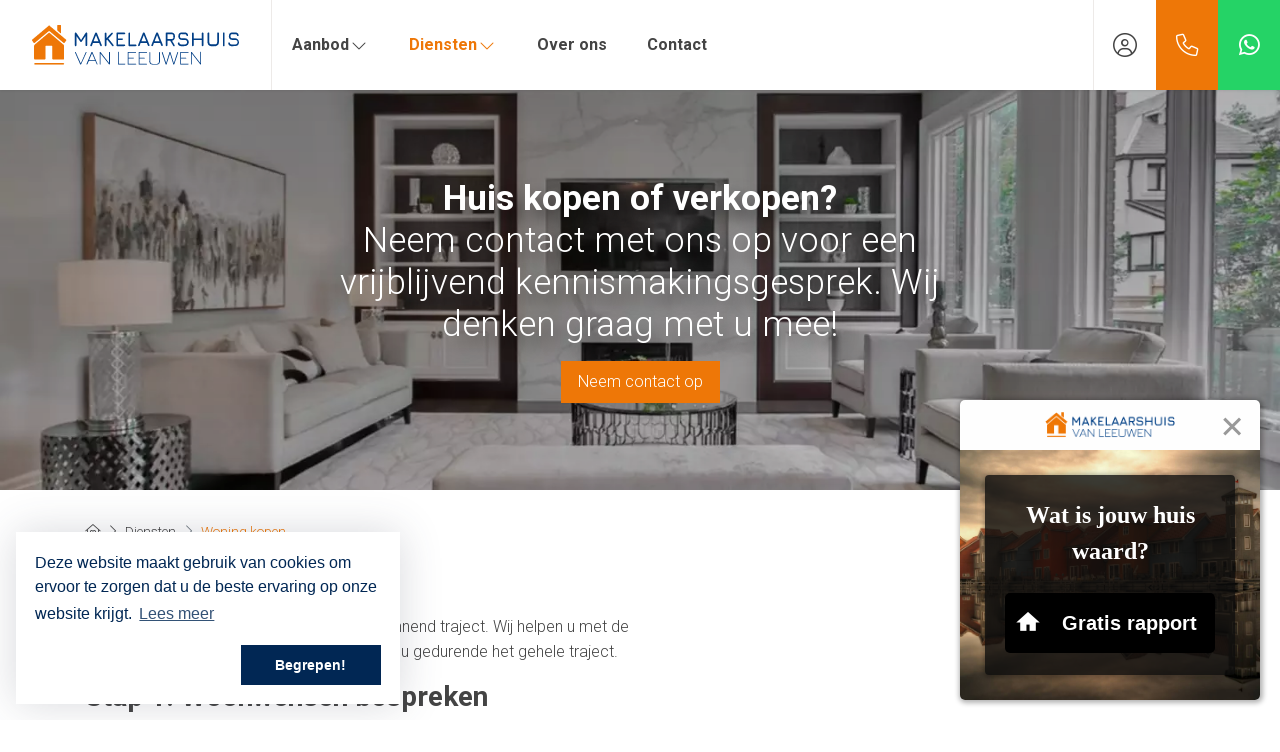

--- FILE ---
content_type: text/html; charset=utf-8
request_url: https://www.makelaarshuisvanleeuwen.nl/23-3f7e/woning-kopen
body_size: 9636
content:

<!DOCTYPE html>
<html prefix="og: http://ogp.me/ns# fb: http://www.facebook.com/2008/fbml#" lang="nl">
<head>
    <meta charset="utf-8" />
    <meta http-equiv="X-UA-Compatible" content="IE=edge" />
    <meta name="viewport" content="width=device-width, initial-scale=1, maximum-scale=5, user-scalable=1" /> <!--320-->

<title>Woning kopen  | Makelaarshuis Van Leeuwen</title>


    <meta property="og:site_name" content="Makelaarshuis van Leeuwen">
<meta property="og:locale" content="nl-NL">

    <meta property="og:url" content="https://www.makelaarshuisvanleeuwen.nl/23-3f7e/woning-kopen?ref=og">
<meta property="og:type" content="website">
    <meta property="og:title" content="Woning kopen">


<meta property="twitter:card" content="summary_large_image">

    <meta name="twitter:url" content="https://www.makelaarshuisvanleeuwen.nl/23-3f7e/woning-kopen?ref=og">
    <meta name="twitter:title" content="Woning kopen">







            <link rel="canonical" href="https://www.makelaarshuisvanleeuwen.nl/23-3f7e/woning-kopen" >

    <link rel="preconnect" href="//cdnjs.cloudflare.com" crossorigin>
    <link rel="dns-prefetch" href="//cdnjs.cloudflare.com" crossorigin>
    <link rel="preconnect" href="//kit.fontawesome.com" crossorigin>
    <link rel="dns-prefetch" href="//kit.fontawesome.com" crossorigin>
    <link rel="preconnect" href="//kit-pro.fontawesome.com" crossorigin>
    <link rel="dns-prefetch" href="//kit-pro.fontawesome.com" crossorigin>
    <link rel="preconnect" href="//hayweb.blob.core.windows.net" crossorigin>
    <link rel="dns-prefetch" href="//hayweb.blob.core.windows.net" crossorigin>
    <link rel="preconnect" href="//ajax.googleapis.com" crossorigin>
    <link rel="dns-prefetch" href="//ajax.googleapis.com" crossorigin>
    <link rel="preconnect" href="//haywebattachments.blob.core.windows.net" crossorigin>
    <link rel="dns-prefetch" href="//haywebattachments.blob.core.windows.net" crossorigin>
    <link rel="preload" href="/Content/Themes/HW043/css/critical.css" as="style">
        <link rel="preload" href="//hayweb.blob.core.windows.net/public/6sodve/2-beta/customer.css" as="style">
    <link href="/Content/Themes/HW043/css/critical.css" rel="stylesheet" />
    
    


    <link rel="apple-touch-icon" sizes="180x180" href="//hayweb.blob.core.windows.net/public/6sodve/2-beta/apple-touch-icon.png">
    <link rel="icon" type="image/png" sizes="32x32" href="//hayweb.blob.core.windows.net/public/6sodve/2-beta/favicon-32x32.png">
    <link rel="icon" type="image/png" sizes="16x16" href="//hayweb.blob.core.windows.net/public/6sodve/2-beta/favicon-16x16.png">
    <link rel="manifest" href="//hayweb.blob.core.windows.net/public/6sodve/2-beta/site.webmanifest" />
    <link rel="mask-icon" href="//hayweb.blob.core.windows.net/public/6sodve/2-beta/safari-pinned-tab.svg" color="#023F86" />
<link rel="shortcut icon" href="//hayweb.blob.core.windows.net/public/6sodve/2-beta/favicon.ico">
    <meta name="msapplication-TileColor" content="#023F86">
    <meta name="msapplication-config" content="//hayweb.blob.core.windows.net/public/6sodve/2-beta/browserconfig.xml">
    <meta name="theme-color" content="#EE7707">

    <!-- CUSTOM SITE SCRIPT --><script type="application/javascript" src=https://api.matrixiangroup.com/avix/partner-popup-button/613633ffa252fa0fab37c9a5.js></script><!-- /CUSTOM SITE SCRIPT -->
    


<script>
    function googleAnalyticsTrackEvent(eventCategory, eventAction, eventLabel, eventValue, fieldsObject) {

    }
</script>
</head>
        <body class="page page23">




<div class="wrapper">
    <div class="mainnavcontainer" role="banner">
        <nav class="mainnav navbar navbar-expand-lg " aria-label="Hoofdmenu">
            <a class="navbar-brand" href="/" title="Makelaarshuis Van Leeuwen">
                <img alt="Makelaarshuis Van Leeuwen" class="img-fluid logo" src="//hayweb.blob.core.windows.net/public/6sodve/2-beta/logo.svg" loading="lazy" height="42" />
            </a>



        <div class="widget whatsapp ">
            <button class="whatsapp__button" title="Stuur ons een bericht op WhatsApp" data-toggle="tooltip" data-placement="bottom" >
                <i class="fab fa-fw fa-whatsapp"></i> 
                <span class="sr-only">Stuur ons een bericht op WhatsApp</span>
            </button>
            <div class="whatsapp__box">
                <div class="whatsapp__box--header">
                    <span><i class="fab fa-fw fa-whatsapp"></i> WhatsApp</span>
                    <button>
                        <i class="fal fa-fw fa-times"></i>
                        <span class="sr-only">Sluiten</span>
                    </button>
                </div>
                <div class="whatsapp__box--content">
                    <div class="balloon">
Hallo, hoe kunnen we je helpen?                    </div>
                    <a class="poweredby" href="https://kolibri.software/websites" target="_blank"  rel="noreferrer">Powered by: Housenet</a>
                </div>
                <div class="whatsapp__box--footer">
                    <label for="whatsappmessageinput" class="sr-only">Type een bericht</label>
                    <input id="whatsappmessageinput" name="whatsappmessageinput" class="question form-control" placeholder="Type een bericht" autocomplete="off">
                    <button class="chatSubmit" data-src="">
                        <i class="fal fa-fw fa-paper-plane"></i>
                        <span class="sr-only">Verzenden</span>
                    </button>
                </div>
            </div>
        </div>


    <a class="widget phonenumber" href="tel:06-18720714" 
                  
        title="Bel ons nu: 06-18720714"
       data-toggle="tooltip" data-placement="bottom"
       
>
        <i class="fal fa-fw fa-phone"></i>
        <span class="sr-only">06-18720714</span>
    </a>


        <div id="account-widget">
            <ul class="navbar-nav loggedout account-container">
                    <li class="nav-item register">
                        <a href="/11-5ab1/gebruiker-inloggen-of-inschrijven?ReturnUrl=%2f23-3f7e%2fwoning-kopen" class="nav-link account-create" aria-label="Registreren">
                            <i class="fal fa-fw fa-user-circle"></i>
                            <span class="sr-only">Registreren</span>
                        </a>
                    </li>
                                    <li class="nav-item">
                        <a href="#login-popup" class="nav-link  account-login" data-toggle="modal" aria-label="Inloggen" title="Inloggen/ Registreren ">
                            <i class="fal fa-fw fa-user-circle"></i>
                            <span class="sr-only">Inloggen</span>
                        </a>
                    </li>
            </ul>
        </div>
                            <button class="navbar-toggler" type="button" data-toggle="collapse" data-target="#togglemainnavbar" aria-controls="#togglemainnavbar" aria-expanded="false" aria-label="Toggle Hoofdmenu">
                    <span class="icon">
                        <span></span>
                        <span></span>
                        <span></span>
                        <span></span>
                    </span>
                    <span class="sr-only">Hoofdmenu</span>
                </button>
                <div class="collapse navbar-collapse mainnavbar" id="togglemainnavbar" role="navigation">

<ul id="menu-1" class="menu-main navbar-nav items__right">
            <li class="nav-item  inactive  level-1 type-text">
                <a class="nav-link " href="/"  >

                    Home                 </a>

            </li>            
            <li class="nav-item dropdown inactive  level-1 type-text">
                <a class="nav-link dropdown-toggle" href="/woningaanbod/koop"    id="dropdown75" data-toggle="dropdown"  >

                    Aanbod                         <i class="fal fa-fw fa-chevron-down"></i>
                </a>

                    <ul class="dropdown-menu menuItem-75" role="menu" aria-labelledby="dropdown75">
                                <li class="dropdown-item  inactive  level-2 type-text">
            <a role="menuitem" class="nav-link  " href="/woningaanbod/koop"  >
                Koopwoningen             </a>

        </li>
        <li class="dropdown-item  inactive  level-2 type-text">
            <a role="menuitem" class="nav-link  " href="/woningaanbod/huur"  >
                Huurwoningen             </a>

        </li>
        <li class="dropdown-item  inactive  level-2 type-text">
            <a role="menuitem" class="nav-link  " href="/36-109b/testimonials/verkochte-woningen"  >
                Verkochte woningen              </a>

        </li>

                    </ul>
            </li>            
            <li class="nav-item dropdown active  level-1 type-text">
                <a class="nav-link dropdown-toggle" href="#"    id="dropdown43" data-toggle="dropdown"  >

                    Diensten                         <i class="fal fa-fw fa-chevron-down"></i>
                </a>

                    <ul class="dropdown-menu menuItem-43" role="menu" aria-labelledby="dropdown43">
                                <li class="dropdown-item  inactive  level-2 type-text">
            <a role="menuitem" class="nav-link  " href="/24-b068/woning-verkopen"  >
                Woning verkopen             </a>

        </li>
        <li class="dropdown-item  active selected level-2 type-text">
            <a role="menuitem" class="nav-link  " href="/23-3f7e/woning-kopen"  >
                Woning kopen             </a>

        </li>
        <li class="dropdown-item  inactive  level-2 type-text">
            <a role="menuitem" class="nav-link  " href="/5-f249/woning-taxeren"  >
                Woning taxeren             </a>

        </li>
        <li class="dropdown-item  inactive  level-2 type-text">
            <a role="menuitem" class="nav-link  " href="/18-9a77/testimonials/beoordelingen"  >
                Beoordelingen             </a>

        </li>

                    </ul>
            </li>            
            <li class="nav-item  inactive  level-1 type-text">
                <a class="nav-link " href="/25-4f2b/over-ons"  >

                    Over ons                 </a>

            </li>            
            <li class="nav-item  inactive  level-1 type-text">
                <a class="nav-link " href="/8-bffa/contact/contact"  >

                    Contact                 </a>

            </li>            



</ul>
                </div>
        </nav>
    </div>
    



        <div class="slider-container" id="outer-slider2" role="region">
            <div class="content " id="slider2">


                                <div class="slide slide-1">
                                        <picture class="object-fit">                        
                                            <source srcset="https://hayweb.blob.core.windows.net/public/6sodve/2-beta/slides/slide2-xxs_1x.webp 180w,
                                         https://hayweb.blob.core.windows.net/public/6sodve/2-beta/slides/slide2-xs_1x.webp 360w,
                                         https://hayweb.blob.core.windows.net/public/6sodve/2-beta/slides/slide2-sm_1x.webp 600w,
                                         https://hayweb.blob.core.windows.net/public/6sodve/2-beta/slides/slide2-md_1x.webp 1080w,
                                         https://hayweb.blob.core.windows.net/public/6sodve/2-beta/slides/slide2-lg_1x.webp 1440w,
                                        https://hayweb.blob.core.windows.net/public/6sodve/2-beta/slides/slide2-xl_1x.webp 1920w,
                                         https://hayweb.blob.core.windows.net/public/6sodve/2-beta/slides/slide2-xxl_1x.webp 2160w" type="image/webp">
                                            <source srcset="https://hayweb.blob.core.windows.net/public/6sodve/2-beta/slides/slide2-xxs_1x.jpg 180w,
                                         https://hayweb.blob.core.windows.net/public/6sodve/2-beta/slides/slide2-xs_1x.jpg 360w,
                                         https://hayweb.blob.core.windows.net/public/6sodve/2-beta/slides/slide2-sm_1x.jpg 600w,
                                         https://hayweb.blob.core.windows.net/public/6sodve/2-beta/slides/slide2-md_1x.jpg 1080w,
                                         https://hayweb.blob.core.windows.net/public/6sodve/2-beta/slides/slide2-lg_1x.jpg 1440w,
                                         https://hayweb.blob.core.windows.net/public/6sodve/2-beta/slides/slide2-xl_1x.jpg 1920w,
                                         https://hayweb.blob.core.windows.net/public/6sodve/2-beta/slides/slide2-xxl_1x.jpg 2160w" type="image/jpg">

                                            <img class="img-responsive" srcset="https://hayweb.blob.core.windows.net/public/6sodve/2-beta/slides/slide2-xxs_1x.jpg 180w,
                                         https://hayweb.blob.core.windows.net/public/6sodve/2-beta/slides/slide2-xs_1x.jpg 360w,
                                         https://hayweb.blob.core.windows.net/public/6sodve/2-beta/slides/slide2-sm_1x.jpg 600w,
                                         https://hayweb.blob.core.windows.net/public/6sodve/2-beta/slides/slide2-md_1x.jpg 1080w,
                                         https://hayweb.blob.core.windows.net/public/6sodve/2-beta/slides/slide2-lg_1x.jpg 1440w,
                                         https://hayweb.blob.core.windows.net/public/6sodve/2-beta/slides/slide2-xl_1x.jpg 1920w,
                                         https://hayweb.blob.core.windows.net/public/6sodve/2-beta/slides/slide2-xxl_1x.jpg 2160w"
                                                 src="https://hayweb.blob.core.windows.net/public/6sodve/2-beta/slides/slide2-sm_1x.jpg"
                                                 type="image/jpeg" alt="Huis kopen of verkopen? Neem contact met ons op voor een vrijblijvend kennismakingsgesprek. Wij denken graag met u mee!">
                                        </picture>
                                                                            <div class="container">
                                            <div class="carouselcaption">
                                                    <div class="sliderTitle">
                                                        <h1><span class="block"><strong>Huis kopen of verkopen?</strong></span> Neem contact met ons op voor een vrijblijvend kennismakingsgesprek. Wij denken graag met u mee!</h1>
                                                    </div>
                                                                                                    <div class="sliderDesc"><a href="/8-bffa/contact/contact" class="btn btn-primary">Neem contact op</a></div>
                                            </div>
                                        </div>
                                </div>
            </div>
        </div>

<div class="container">
    <div class="row justify-content-between">
        <div class="col-lg main">
<nav aria-label="breadcrumb" class="breadcrumb-container">
    <ol class="breadcrumb" itemscope="itemscope" itemtype="https://schema.org/BreadcrumbList">

        <li class="breadcrumb-item breadcrumbs-home" itemprop="itemListElement" itemscope="itemscope" itemtype="https://schema.org/ListItem" >
                <a href="/" itemprop="item" typeof="WebPage">
                    <span>
                        <i class="fal fa-home-heart"></i>
                    </span>
                    <meta itemprop="name" content="Home" />
                </a>
                <meta itemprop="position" content="1" />
        </li>
        <li class="breadcrumb-item breadcrumbs-level" itemprop="itemListElement" itemscope="itemscope" itemtype="https://schema.org/ListItem" >
                    <i class="fal fa-chevron-right"></i>
                    <a href="#" itemprop="item" typeof="WebPage">
                        <span itemprop="name">
                            Diensten
                        </span>
                    </a>
                    <meta itemprop="position" content="2" />
                    <span class="divider"></span>
        </li>
        <li class="breadcrumb-item active" itemprop="itemListElement" itemscope="itemscope" itemtype="https://schema.org/ListItem"   aria-current="page"  >
                    <i class="fal fa-chevron-right"></i>
                    <a href="/23-3f7e/woning-kopen" itemprop="item" typeof="WebPage">
                        <span itemprop="name">Woning kopen</span>
                    </a>
                    <meta itemprop="position" content="3" />
        </li>
    </ol>
</nav>    
            

    <div class="text page clearfix" role="main">



        <h1 class="article-title">Woning kopen</h1>
<p>Een nieuwe woning kopen is en blijft een spannend traject. Wij helpen u met de zoektocht naar uw droomhuis en begeleiden u gedurende het gehele traject.</p>
<h3>Stap 1: Woonwensen bespreken</h3>
<p>In een kennismakingsgesprek bespreken wij uw woonwensen. Na dit gesprek begint de zoektocht naar uw droomwoning. </p>
<hr />
<h3>Stap 2: Woning zoeken</h3>
<p>Droomhuis gezien? Dan plannen we zo snel mogelijk een bezichtiging om de woning te bekijken, bepalen we de marktwaarde aan de hand van een marktonderzoek en voorzien wij u van verder advies.</p>
<hr />
<h3>Stap 3: Biedingstraject</h3>
<p>Samen zoeken wij de juiste strategie en zullen wij voor u de onderhandelingen verrichten. Hierbij hebben wij natuurlijk constant overleg met elkaar.</p>
<hr />
<h3>Stap 4: Bod geaccepteerd?</h3>
<p>Na een akkoord, controleren wij de opgestelde koopakte en begeleiden wij u bij het gehele proces tot aan de overdracht van de woning.</p>
<hr />
    </div>

        </div>
            <div class="col-lg sidebar">
                    <div class="sys-textblock textblock1">
                        

    <div class="text">
            <h2 class="article-title">&nbsp;</h2>
            </div>

                    </div>
                                                                                                                            </div>
    </div>
</div>









<div class="widget branchelogos" role="region" aria-label="Partners of">
    <div class="branchelogos-carousel owl-carousel">
                <a class="item" href="https://www.vastgoednederland.nl/" target="_blank" rel="noreferrer">
                    <img class="lazy" data-src="//hayweb.blob.core.windows.net/public/00_branchelogos/SVG/vastgoedned.svg" title="Vastgoed Nederland" alt="Logo - Vastgoed Nederland" width="120" height="80" />
                        <span class="sr-only">Vastgoed Nederland</span>
                </a>
                <a class="item" href="https://www.funda.nl/" target="_blank" rel="noreferrer">
                    <img class="lazy" data-src="https://hayweb.blob.core.windows.net/public/00_branchelogos/SVG/funda.svg" title="Funda" alt="Logo - Funda" width="120" height="80" />
                        <span class="sr-only">Funda</span>
                </a>
    </div>
</div>    <footer class="websiteFooter" role="contentinfo">
        <div class="container">
            <div class="footerWidgets">

<div id="menu-3" class="col footerMenu">
        <div class="col inactive  level-1 type-text">
            <h3 class="widgetTitle">Aanbod</h3>
                <ul>
                            <li class="level-2 type-text">
            <a href="/woningaanbod/koop" >
                <span>Koopwoningen</span>
            </a>

        </li>
        <li class="level-2 type-text">
            <a href="woningaanbod/huur" >
                <span>Huurwoningen</span>
            </a>

        </li>
        <li class="level-2 type-text">
            <a href="/36-109b/testimonials/verkochte-woningen" >
                <span>Verkochte woningen</span>
            </a>

        </li>

                </ul>
        </div>
        <div class="col inactive  level-1 type-text">
            <h3 class="widgetTitle">Diensten</h3>
                <ul>
                            <li class="level-2 type-text">
            <a href="/24-b068/woning-verkopen" >
                <span>Woning verkopen</span>
            </a>

        </li>
        <li class="level-2 type-text">
            <a href="/23-3f7e/woning-kopen" >
                <span>Woning kopen</span>
            </a>

        </li>
        <li class="level-2 type-text">
            <a href="/5-f249/woning-taxeren" >
                <span>Woning taxeren</span>
            </a>

        </li>

                </ul>
        </div>
        <div class="col inactive  level-1 type-text">
            <h3 class="widgetTitle">Over ons</h3>
                <ul>
                            <li class="level-2 type-text">
            <a href="/25-4f2b/over-ons" >
                <span>Over ons</span>
            </a>

        </li>
        <li class="level-2 type-text">
            <a href="/18-9a77/testimonials/beoordelingen" >
                <span>Beoordelingen</span>
            </a>

        </li>
        <li class="level-2 type-text">
            <a href="/8-bffa/contact/contact" >
                <span>Contact</span>
            </a>

        </li>

                </ul>
        </div>
        <div class="col inactive  level-1 type-text">
            <h3 class="widgetTitle">Informatie</h3>
                <ul>
                            <li class="level-2 type-text">
            <a href="/" >
                <span>Home</span>
            </a>

        </li>
        <li class="level-2 type-text">
            <a href="https://s3.eu-central-1.amazonaws.com/storage.vbo.nl/vbomakelaar.nl/uploads/docs/voorwaarden/vbo-algemene-voorwaarden-consumenten-a5-staand-2020-nl-digitaal-14309.pdf" target="blank">
                <span>Algemene consumenten voorwaarden VBO</span>
            </a>

        </li>
        <li class="level-2 type-text">
            <a href="/32-dbd/veelgestelde-vragen/veelgestelde-vragen" >
                <span>Veelgestelde vragen</span>
            </a>

        </li>
        <li class="level-2 type-text">
            <a href="/35-e933/maatregelen-covid-19" >
                <span>Maatregelen Covid-19</span>
            </a>

        </li>

                </ul>
        </div>
 
</div>  

                        <div class="col col-lg-3">
                            <h2 class="widgetTitle">Contact</h2>


<div class="widget company" itemscope="itemscope" itemtype="https://schema.org/Organization">
        <h3 class="company name" itemprop="name">Makelaarshuis Van Leeuwen</h3>
    <div class="d-flex">
        <address itemprop="address" itemscope="itemscope" itemtype="https://schema.org/PostalAddress">
                <span class="address" itemprop="streetAddress">Prins Willem-Alexanderstraat 3</span>
                            <span class="postalcode" itemprop="postalCode">4197 BP</span>
                            <span class="city" itemprop="addressLocality">Buurmalsen</span>
                                        <span class="country" itemprop="addressCountry">Nederland</span>
        </address>
    </div>
<span class="company TelephoneNumber clearfix">
    <span class="sr-only">Telefoon:</span>    
    <a  itemprop="telephone" href="tel:06-18720714"  content="06-18720714" >06-18720714</a>
</span>
                <span class="company EmailAddress clearfix">
            <span class="sr-only">E-mail:</span>
            <span itemprop="email"><a class="obfuscated-mail-address" style="display: none" href="#">vasb#znxrynnefuhvfinayrrhjra.ay</a></span>
        </span>
</div>
                        </div>

            </div>
            <div class="footerBottom">
                <span class="copyright">
                    Copyright &#169; 2026 - Makelaarshuis Van Leeuwen
                </span>
<div class="widget social" itemscope="itemscope" itemtype="https://schema.org/Organization">
    <link itemprop="url" href="https://www.makelaarshuisvanleeuwen.nl" />
                    </div>

<ul id="menu-2" class="nav subfooterMenu">
            <li class="nav-item  inactive  level-1 type-text">
                <a class="nav-link " href="/"  >

                    Home                 </a>

            </li>            
            <li class="nav-item  inactive  level-1 type-text">
                <a class="nav-link " href="/30-4eb3/sitemap/verdwaald-op-de-website-bekijk-hier-onze-sitemap"  >

                    Sitemap                 </a>

            </li>            
            <li class="nav-item  inactive  level-1 type-text">
                <a class="nav-link " href="/28-32c8/privacyverklaring"  >

                    Privacyverklaring                 </a>

            </li>            
            <li class="nav-item  inactive  level-1 type-text">
                <a class="nav-link " href="/29-24e2/cookieverklaring"  >

                    Cookieverklaring                 </a>

            </li>            
            <li class="nav-item  inactive  level-1 type-text">
                <a class="nav-link " href="/8-bffa/contact/contact"  >

                    Contact                 </a>

            </li>            




</ul>
            </div>
        </div>
    </footer>
</div>

        <div class="modal fade bs-modal-sm" id="login-popup" tabindex="-1" role="dialog" aria-labelledby="myModalLabel" aria-hidden="true">
            <form class="form popup" id="members-login-popup-form" method="post" action="/">
                <div class="modal-dialog modal-sm">
                    <div class="modal-content">
                        <div class="modal-header">
                            <span class="modal-title" id="myModalLabel">Log in op je account</span>
                            <button type="button" class="close" data-dismiss="modal" aria-hidden="true">×</button>
                        </div>
                        <div class="modal-body">
                            <div id="members-login-error" style="display:none;"></div>
                            <input name="__RequestVerificationToken" type="hidden" value="cPWOT0oZpRDAuE40DQV4-BjKfFGkTnTCH_w2EYSf8w-t7oaZjBntKlsMY2EqkkvcrrfwstCY9k5tnaKCdE4dvOl19V0kYxqZidkkjqaELXU1" />
                            

                            <div class="form-group">
                                <label for="LoginName">E-mailadres</label>
                                <div class="input-group">
                                    <span class="input-group-addon input-group-prepend">
                                        <span class="input-group-text">
                                            <i class="fa fa-fw fa-at"></i>
                                        </span>
                                    </span>
                                    <input autocomplete="username" class="form-control sys-check-enter" data-val="true" data-val-required="Dit is een verplicht veld." id="LoginName" name="LoginName" placeholder="E-mail" tabindex="1" type="email" value="" />
                                </div>
                                <span class="field-validation-valid" data-valmsg-for="LoginName" data-valmsg-replace="true"></span>
                            </div>
                            <div class="form-group">
                                <label for="Password">Wachtwoord</label>
                                <a class="cantremember pull-right" href="/11-4431/gebruiker-wachtwoord-vergeten">Vergeten?</a>
                                <div class="input-group">
                                    <span class="input-group-addon input-group-prepend">
                                        <span class="input-group-text">
                                            <i class="fa fa-fw fa-lock"></i>
                                        </span>
                                    </span>
                                    <input autocomplete="current-password" class="form-control sys-check-enter" data-val="true" data-val-required="Dit is een verplicht veld." id="Password" name="Password" placeholder="Wachtwoord" tabindex="2" type="password" />
                                </div>
                                <span class="field-validation-valid" data-valmsg-for="Password" data-valmsg-replace="true"></span>
                            </div>
                            <div class="checkbox">
                                <span class="overwrite-label">
                                    <input checked="checked" class="data-val-ignore" data-val="true" data-val-required="The Ingelogd blijven? field is required." id="RememberMe" name="RememberMe" tabindex="3" type="checkbox" value="true" /><input name="RememberMe" type="hidden" value="false" />
                                    <label for="RememberMe">Ingelogd blijven?</label>
                                </span>
                            </div>
                            <input id="ReturnUrl" name="ReturnUrl" type="hidden" value="" />
                        </div>
                        <div class="modal-footer">
                            <button class="btn btn-primary btn-block sys-login-button" tabindex="4" id="members-profile-login-button">Inloggen</button>
                            <a class="btn btn-link btn-block account-create" href="/11-5ab1/gebruiker-inloggen-of-inschrijven?ReturnUrl=%2f23-3f7e%2fwoning-kopen">Nog geen account?</a>
                        </div>
                    </div>
                </div>
            </form>
        </div>


<div id="dialog" title="" style="display: none">
    <p>
        
        <span id="dialog-content"></span>
    </p>
</div>




<link rel="stylesheet" type="text/css" href="/cache/head-2DF186B200DC01DCDA08F034DC41A7B4E5D0F990.css" /><link rel="stylesheet" type="text/css" href="/cache/head-A789E937FBA37600827552A4D73245E11BADC37B.css" /><link rel="stylesheet" type="text/css" href="/cache/head-EE3CC3E221365C1A7C5E2BDD7A58ECA146ED9061.css" />
<link rel="preload" as="image" href="https://hayweb.blob.core.windows.net/public/6sodve/2-beta/slides/slide2-sm_1x.webp" imagesrcset="https://hayweb.blob.core.windows.net/public/6sodve/2-beta/slides/slide2-xxs_1x.webp 180w,
                                         https://hayweb.blob.core.windows.net/public/6sodve/2-beta/slides/slide2-xs_1x.webp 360w,
                                         https://hayweb.blob.core.windows.net/public/6sodve/2-beta/slides/slide2-sm_1x.webp 600w,
                                         https://hayweb.blob.core.windows.net/public/6sodve/2-beta/slides/slide2-md_1x.webp 1080w,
                                         https://hayweb.blob.core.windows.net/public/6sodve/2-beta/slides/slide2-lg_1x.webp 1440w,
                                        https://hayweb.blob.core.windows.net/public/6sodve/2-beta/slides/slide2-xl_1x.webp 1920w,
                                         https://hayweb.blob.core.windows.net/public/6sodve/2-beta/slides/slide2-xxl_1x.webp 2160w" type="image/webp">

    <link rel="stylesheet" href="//hayweb.blob.core.windows.net/public/6sodve/2-beta/customer.css" />
<script src="https://kit.fontawesome.com/c97fd25c1a.js" crossorigin="anonymous"></script>
<script src="https://cdnjs.cloudflare.com/ajax/libs/jquery/3.6.0/jquery.min.js" integrity="sha512-894YE6QWD5I59HgZOGReFYm4dnWc1Qt5NtvYSaNcOP+u1T9qYdvdihz0PPSiiqn/+/3e7Jo4EaG7TubfWGUrMQ==" crossorigin="anonymous" referrerpolicy="no-referrer"></script>
<script src="https://cdnjs.cloudflare.com/ajax/libs/jquery-migrate/3.4.0/jquery-migrate.min.js" integrity="sha512-QDsjSX1mStBIAnNXx31dyvw4wVdHjonOwrkaIhpiIlzqGUCdsI62MwQtHpJF+Npy2SmSlGSROoNWQCOFpqbsOg==" crossorigin="anonymous" referrerpolicy="no-referrer"></script>
<script src="https://cdn.jsdelivr.net/npm/bootstrap@4.6.1/dist/js/bootstrap.bundle.min.js" integrity="sha384-fQybjgWLrvvRgtW6bFlB7jaZrFsaBXjsOMm/tB9LTS58ONXgqbR9W8oWht/amnpF" crossorigin="anonymous"></script>
<script src="/0-b52b/web-constanten"></script>


<script type="text/javascript" src="/cache/footer-nl-nl-9E499D9285784776BAAB2BF29DA1CD3BE2488519.js"></script>
<script type="text/javascript" src="/cache/footer-nl-nl-7A254E7D8E4801C257DAD8039D29709C3B8AA1B5.js"></script>

<script src="//api.mapbox.com/mapbox-gl-js/v0.50.0/mapbox-gl.js"></script><link href="//api.mapbox.com/mapbox-gl-js/v0.50.0/mapbox-gl.css" rel="stylesheet" /><script type="text/javascript" src="//maps.googleapis.com/maps/api/js?key=AIzaSyANrCdoa7nOMuhivrByVO2J0RySV6Pp830&amp;v=3.exp&amp;libraries=places&amp;language=nl&amp;callback=Function.prototype" ></script><script type="text/javascript" src="https://www.google.com/recaptcha/api.js?render=explicit" async="async" defer="defer"></script><script type="text/javascript" src="/cache/footer-nl-nl-ED21196C8EEA234CBEE6DE9E2000D3285BAEFB3A.js"></script>
<script>
        $(function () {
            var whatsAppURL = "https://wa.me/"
            var whatsAppNumber = "31618720714"

            $(".whatsapp__box--footer .chatSubmit").attr('data-src', whatsAppURL + whatsAppNumber);

            $('.widget.whatsapp .whatsapp__button').on('click', function (e) {
                $(this).parent().toggleClass("show");
                return false;
            });
            $('.widget.whatsapp .whatsapp__box--header button').on('click', function (e) {
                $(".widget.whatsapp").toggleClass("show");
                return false;
            });
            $(".whatsapp__box .question").keyup(function () {
                // Getting the current value of textarea
                var currentText = $(this).val();
                var encodedText = encodeURIComponent(currentText);

                // Setting the Div content
                $(".whatsapp__box--footer .chatSubmit").attr('data-src', whatsAppURL + whatsAppNumber + "?text=" + encodedText);
            });
            $('.whatsapp__box .question').keypress(function (e) {
                if (e.which == 13) {
                openURL($(".whatsapp__box--footer .chatSubmit").attr("data-src"));
                return false;
                }
            });
            $(".whatsapp__box--footer .chatSubmit").on('click', function (e) {
                openURL($(this).attr("data-src"));
                return false;
            });
            function openURL(url) {
                window.open(url, '_blank');
                $(".widget.whatsapp").toggleClass("show");
            }
        });</script>







        <link rel="stylesheet" type="text/css" href="/Content/Libs/cookieconsent/cookieconsent.min.css" />
        <script src="/Content/Libs/cookieconsent/cookieconsent.min.js"></script>
        <script type="text/javascript">
            window.addEventListener("load", function () {
                window.cookieconsent.initialise({
                    "palette": {
                        "popup": {
                            "background": "#ffffff",
                            "text": "#012754"
                        },
                        "button": {
                            "background": "#012754",
                            "text": "#ffffff"
                        }
                    },
                    "theme": "classic",
                    "position": "bottom-left",
                                        "content": {
                        "message": " Deze website maakt gebruik van cookies om ervoor te zorgen dat u de beste ervaring op onze website krijgt.",
                        "link": "Lees meer",
"href": "/29-24e2/cookieverklaring",                                                "dismiss": "Begrepen!",
                    }
                })
            });
        </script>


</body>
</html>

--- FILE ---
content_type: image/svg+xml
request_url: https://hayweb.blob.core.windows.net/public/6sodve/2-beta/logo.svg
body_size: 10023
content:
<?xml version="1.0" encoding="utf-8"?>
<!-- Generator: Adobe Illustrator 24.2.3, SVG Export Plug-In . SVG Version: 6.00 Build 0)  -->
<svg version="1.1" id="Laag_1" xmlns="http://www.w3.org/2000/svg" xmlns:xlink="http://www.w3.org/1999/xlink" x="0px" y="0px"
	 viewBox="0 0 249.8 47.4" style="enable-background:new 0 0 249.8 47.4;" xml:space="preserve">
<style type="text/css">
	.st0{fill:#023F86;}
	.st1{fill:#EE7707;}
</style>
<path class="st0" d="M52.7,25.3c-0.5,0.1-0.9-0.3-1-0.8c0-0.1,0-0.2,0-0.2V10C51.6,9.5,52,9,52.4,9c0.1,0,0.2,0,0.2,0
	c0.5,0,0.9,0.3,1.1,0.7l5.7,8.5L59,18.2l5.6-8.6c0.3-0.4,0.7-0.7,1.2-0.7c0.6,0,0.8,0.3,0.8,1v14.3c0,0.6-0.4,1-1,1s-1-0.4-1-1V12
	l0.6,0.2l-5,7.4c-0.3,0.4-0.7,0.7-1.2,0.6c-0.4,0-0.8-0.3-1-0.6l-5-7.4l0.6,0.2v11.9c0.1,0.5-0.3,0.9-0.8,1
	C52.8,25.3,52.8,25.3,52.7,25.3z"/>
<path class="st0" d="M71,25.2c-0.5-0.1-0.8-0.6-0.7-1.1c0-0.1,0.1-0.2,0.1-0.2l5.7-14.1C76.3,9.3,76.8,9,77.3,9l0,0
	c0.5,0,0.9,0.3,1.1,0.8l5.8,14.1c0.3,0.4,0.1,1-0.3,1.2c-0.1,0-0.2,0.1-0.2,0.1c-0.4,0.2-1,0.1-1.2-0.3c0-0.1-0.1-0.1-0.1-0.2
	L81,21.5h-7.5l-1.2,3.2c-0.1,0.5-0.6,0.7-1.1,0.6C71.1,25.2,71,25.2,71,25.2z M74.3,19.4h5.9l-3-7.3L74.3,19.4z"/>
<path class="st0" d="M88.8,25.3c-0.5,0.1-0.9-0.3-1-0.8c0-0.1,0-0.2,0-0.2V10c0-0.6,0.4-1,1-1s1,0.4,1,1v5.7l6.1-6.3
	c0.4-0.4,1-0.4,1.4,0s0.4,1,0,1.4l-5.1,5.3l6,7.5c0.4,0.4,0.5,1,0.1,1.4c-0.4,0.4-1,0.5-1.4,0.1c-0.1-0.1-0.2-0.2-0.2-0.3l-5.9-7.3
	l-1,1.1v5.7c0.1,0.5-0.3,0.9-0.8,1C89,25.3,88.9,25.3,88.8,25.3z"/>
<path class="st0" d="M102.9,25.3c-0.5,0.1-0.9-0.3-1-0.8c0-0.1,0-0.2,0-0.2V10c-0.1-0.5,0.3-0.9,0.8-1c0.1,0,0.2,0,0.2,0h8.6
	c0.6,0,1,0.4,1,1s-0.4,1-1,1h-7.6v5h4.8c0.6,0,1,0.4,1,1s-0.4,1-1,1h-4.8v5.2h7.6c0.6,0,1,0.5,1,1c0,0.6-0.4,1-1,1L102.9,25.3z"/>
<path class="st0" d="M117.4,25.3c-0.5,0.1-0.9-0.3-1-0.8c0-0.1,0-0.2,0-0.2V10c0-0.6,0.4-1,1-1s1,0.4,1,1v13.3h6.7c0.6,0,1,0.4,1,1
	c0,0.6-0.4,1-1,1L117.4,25.3z"/>
<path class="st0" d="M128.7,25.2c-0.5-0.1-0.8-0.6-0.7-1.1c0-0.1,0.1-0.2,0.1-0.3l5.7-14.1c0.2-0.5,0.6-0.8,1.1-0.8l0,0
	c0.5,0,0.9,0.3,1.1,0.8l5.8,14.1c0.2,0.5,0,1.1-0.6,1.3c-0.5,0.2-1.1,0-1.3-0.5l0,0l-1.3-3.2h-7.5l-1.2,3.2
	c-0.1,0.5-0.6,0.7-1.1,0.6C128.8,25.2,128.7,25.2,128.7,25.2z M132,19.4h5.9l-3-7.3L132,19.4z"/>
<path class="st0" d="M144.7,25.2c-0.5-0.1-0.8-0.6-0.7-1.1c0-0.1,0.1-0.2,0.1-0.3l5.7-14.1c0.2-0.5,0.6-0.8,1.1-0.8h0.1
	c0.5,0,0.9,0.3,1.1,0.8l5.8,14.1c0.2,0.5,0,1.1-0.6,1.3c-0.5,0.2-1.1,0-1.3-0.5l0,0l-1.3-3.2h-7.5l-1.2,3.2
	c-0.1,0.5-0.6,0.7-1.1,0.6C144.8,25.2,144.7,25.2,144.7,25.2z M148,19.4h5.9l-3-7.3L148,19.4z"/>
<path class="st0" d="M171.9,25.3c-0.2,0.2-0.5,0.2-0.8,0.2c-0.3-0.1-0.5-0.3-0.6-0.5l-3.7-6.2h-3.4v5.5c0,0.6-0.4,1-1,1s-1-0.4-1-1
	V10c-0.1-0.5,0.3-0.9,0.8-1c0.1,0,0.2,0,0.2,0h5.6c2.2-0.3,4.3,1.3,4.5,3.6c0,0.3,0,0.6,0,1v0.7c0,1.1-0.3,2.1-0.9,3
	c-0.6,0.8-1.6,1.3-2.6,1.4l3.1,5.3c0.3,0.4,0.2,1-0.2,1.3C172.1,25.2,172,25.3,171.9,25.3z M163.5,16.8h4.6c1.2,0.2,2.3-0.5,2.5-1.7
	c0.1-0.3,0.1-0.6,0-0.9v-0.7c0.2-1.2-0.5-2.3-1.6-2.5c-0.3-0.1-0.6-0.1-0.9,0h-4.6V16.8z"/>
<path class="st0" d="M180.6,25.3c-1.1,0.1-2.2-0.2-3.2-0.8c-0.8-0.6-1.3-1.5-1.4-2.6c-0.1-0.3,0-0.6,0.2-0.8
	c0.2-0.2,0.5-0.3,0.8-0.3c0.3,0,0.5,0.1,0.7,0.2c0.2,0.2,0.3,0.5,0.3,0.8c0.1,0.5,0.4,0.9,0.8,1.1c0.6,0.2,1.2,0.3,1.8,0.3h3.5
	c1.5,0.2,2.8-0.8,3.1-2.3s-0.8-2.8-2.3-3.1c-0.3,0-0.5,0-0.8,0h-3c-1.2,0.1-2.4-0.3-3.4-1.1c-1.5-2-1.5-4.7,0-6.7
	c0.9-0.8,2.1-1.2,3.4-1.1h2.9c1.1-0.1,2.1,0.2,3,0.8c0.8,0.6,1.3,1.4,1.4,2.4c0.1,0.3,0,0.6-0.2,0.8c-0.2,0.2-0.5,0.3-0.8,0.3
	c-0.3,0-0.5-0.1-0.7-0.3c-0.2-0.2-0.3-0.5-0.3-0.7c-0.1-0.4-0.3-0.8-0.7-1c-0.5-0.2-1.1-0.3-1.6-0.3H181c-0.7-0.1-1.4,0.1-1.9,0.5
	c-0.7,1.2-0.7,2.7,0,3.9c0.6,0.4,1.3,0.6,2,0.5h3c2.6-0.2,4.9,1.7,5.1,4.3c0.2,2.6-1.7,4.9-4.3,5.1c-0.3,0-0.6,0-0.9,0L180.6,25.3z"
	/>
<path class="st0" d="M194.1,25.3c-0.3,0-0.5-0.1-0.7-0.3c-0.2-0.2-0.3-0.4-0.3-0.7V10c0-0.3,0.1-0.5,0.3-0.7c0.4-0.4,1-0.4,1.4,0
	c0.2,0.2,0.3,0.4,0.3,0.7v6h9.8v-6c0-0.3,0.1-0.5,0.3-0.7c0.4-0.4,1-0.4,1.4,0c0.2,0.2,0.3,0.4,0.3,0.7v14.3c0,0.6-0.4,1-1,1
	c-0.3,0-0.5-0.1-0.7-0.3c-0.2-0.2-0.3-0.4-0.3-0.7V18h-9.8v6.2c0,0.3-0.1,0.5-0.3,0.7C194.7,25.1,194.4,25.2,194.1,25.3z"/>
<path class="st0" d="M217.3,25.3c-2.6,0.4-5-1.3-5.4-3.9c-0.1-0.5-0.1-1,0-1.5V10c0-0.3,0.1-0.5,0.3-0.8c0.3-0.4,1-0.5,1.4-0.2
	c0.3,0.2,0.4,0.6,0.4,0.9v9.9c0,0.7,0.1,1.4,0.3,2c0.2,0.5,0.5,0.8,1,1c0.6,0.2,1.3,0.3,2,0.3h2.9c0.7,0,1.4-0.1,2-0.3
	c0.4-0.2,0.8-0.6,1-1c0.2-0.6,0.3-1.3,0.3-2V10c0-0.3,0.1-0.6,0.3-0.8c0.2-0.2,0.5-0.3,0.8-0.3c0.5-0.1,0.9,0.3,1,0.8
	c0,0.1,0,0.2,0,0.2v9.9c0.4,2.6-1.3,5-3.9,5.4c-0.5,0.1-1,0.1-1.5,0L217.3,25.3z"/>
<path class="st0" d="M231.4,25.3c-0.5,0.1-0.9-0.2-1-0.7c0-0.1,0-0.2,0-0.3V10c0-0.3,0.1-0.6,0.2-0.8c0.2-0.2,0.5-0.3,0.8-0.2
	c0.5-0.1,0.9,0.2,1,0.7c0,0.1,0,0.2,0,0.3v14.3c0,0.3-0.1,0.6-0.2,0.8C232,25.2,231.7,25.3,231.4,25.3z"/>
<path class="st0" d="M241.5,25.3c-1.1,0.1-2.3-0.2-3.2-0.8c-0.8-0.6-1.3-1.5-1.4-2.6c-0.1-0.3,0-0.6,0.2-0.8
	c0.2-0.2,0.5-0.3,0.8-0.3c0.3,0,0.5,0.1,0.7,0.2c0.2,0.2,0.3,0.5,0.3,0.8c0.1,0.5,0.4,0.9,0.8,1.1c0.6,0.2,1.2,0.3,1.8,0.3h3.5
	c1.5,0.2,2.8-0.8,3.1-2.3s-0.8-2.8-2.3-3.1c-0.3,0-0.5,0-0.8,0h-3c-1.2,0.1-2.4-0.3-3.3-1.1c-1.5-2-1.5-4.7,0-6.7
	c0.9-0.8,2.1-1.2,3.4-1.1h2.9c1.1-0.1,2.1,0.2,3,0.8c0.8,0.6,1.3,1.4,1.4,2.4c0.1,0.3,0,0.6-0.2,0.8c-0.2,0.2-0.5,0.3-0.8,0.3
	c-0.3,0-0.5-0.1-0.7-0.3c-0.2-0.2-0.3-0.5-0.3-0.7c-0.1-0.4-0.3-0.8-0.7-1c-0.5-0.2-1.1-0.3-1.6-0.3H242c-0.7-0.1-1.4,0.1-1.9,0.5
	c-0.7,1.2-0.7,2.7,0,3.9c0.6,0.4,1.3,0.6,2,0.5h3c2.8,0.1,4.9,2.5,4.7,5.2c-0.1,1.1-0.5,2.2-1.2,3c-1,0.8-2.3,1.2-3.5,1.1
	L241.5,25.3z"/>
<path class="st0" d="M58.7,47.4c-0.2,0-0.4-0.1-0.5-0.3l-6.3-14.2c-0.1-0.2-0.1-0.4,0-0.5c0.1-0.1,0.3-0.2,0.4-0.2
	c0.2,0,0.4,0.1,0.5,0.3l6.2,13.7h-0.3l6.1-13.7c0.1-0.2,0.3-0.3,0.5-0.3c0.2,0,0.3,0.1,0.4,0.2c0.1,0.2,0.1,0.4,0,0.5L59.2,47
	C59.2,47.2,59,47.4,58.7,47.4L58.7,47.4z"/>
<path class="st0" d="M66,47.3c-0.2-0.1-0.4-0.4-0.3-0.6c0,0,0,0,0-0.1l6-14.1c0.1-0.2,0.3-0.4,0.6-0.4h0.1c0.3,0,0.5,0.1,0.6,0.4
	l6,14.1c0.1,0.2,0.1,0.5-0.1,0.6c0,0-0.1,0-0.1,0.1c-0.2,0.1-0.5,0.1-0.6-0.2c0,0,0-0.1,0-0.1l-1.7-4h-8l-1.7,4
	C66.6,47.3,66.3,47.4,66,47.3C66,47.3,66,47.3,66,47.3z M68.8,42H76l-3.6-8.3L68.8,42z"/>
<path class="st0" d="M82.3,47.4c-0.2,0-0.5-0.1-0.5-0.4c0,0,0-0.1,0-0.1V32.6c0-0.2,0.1-0.5,0.4-0.5c0,0,0.1,0,0.1,0
	c0.2,0,0.4,0.1,0.5,0.3l10.4,13.3h-0.2V32.6c0-0.2,0.1-0.5,0.4-0.5c0,0,0.1,0,0.1,0c0.2,0,0.5,0.1,0.5,0.4c0,0,0,0.1,0,0.1v14.2
	c0,0.2-0.1,0.5-0.4,0.5c0,0-0.1,0-0.1,0c-0.2,0-0.4-0.1-0.5-0.3L82.5,33.8h0.2v13.1c0,0.2-0.1,0.5-0.4,0.5
	C82.3,47.4,82.3,47.4,82.3,47.4z"/>
<path class="st0" d="M104.3,47.4c-0.2,0-0.5-0.1-0.5-0.4c0,0,0-0.1,0-0.1V32.6c-0.1-0.3,0.1-0.5,0.4-0.6c0.3-0.1,0.5,0.1,0.6,0.4
	c0,0.1,0,0.1,0,0.2v13.7h7.5c0.3,0.1,0.5,0.3,0.4,0.6c0,0.2-0.2,0.4-0.4,0.4L104.3,47.4z"/>
<path class="st0" d="M116,47.4c-0.2,0-0.5-0.1-0.5-0.4c0,0,0-0.1,0-0.1V32.6c0-0.2,0.1-0.5,0.4-0.5c0,0,0.1,0,0.1,0h9.1
	c0.2,0,0.5,0.1,0.5,0.4c0,0,0,0.1,0,0.1c0,0.2-0.1,0.5-0.4,0.5c0,0-0.1,0-0.1,0h-8.6v6h5.8c0.2,0,0.5,0.1,0.5,0.4c0,0,0,0.1,0,0.1
	c0,0.2-0.1,0.5-0.4,0.5c0,0-0.1,0-0.1,0h-5.8v6.2h8.6c0.3-0.1,0.5,0.1,0.6,0.4c0.1,0.3-0.1,0.5-0.4,0.6c-0.1,0-0.1,0-0.2,0H116z"/>
<path class="st0" d="M129.2,47.4c-0.2,0-0.5-0.1-0.5-0.4c0,0,0-0.1,0-0.1V32.6c0-0.2,0.1-0.5,0.4-0.5c0,0,0.1,0,0.1,0h9.1
	c0.2,0,0.5,0.1,0.5,0.4c0,0,0,0.1,0,0.1c0,0.2-0.1,0.5-0.4,0.5c0,0-0.1,0-0.1,0h-8.6v6h5.8c0.2,0,0.5,0.1,0.5,0.4c0,0,0,0.1,0,0.1
	c0,0.2-0.1,0.5-0.4,0.5c0,0-0.1,0-0.1,0h-5.8v6.2h8.6c0.3,0.1,0.5,0.3,0.4,0.6c0,0.2-0.2,0.4-0.4,0.4H129.2z"/>
<path class="st0" d="M146.6,47.4c-2.3,0.4-4.5-1.1-4.9-3.3c-0.1-0.5-0.1-1,0-1.5v-9.8c0-0.3,0.2-0.5,0.5-0.5c0.3,0,0.5,0.2,0.5,0.5
	c0,0,0,0,0,0v9.8c0,0.8,0.1,1.5,0.4,2.3c0.2,0.6,0.7,1,1.2,1.2c0.7,0.3,1.5,0.4,2.3,0.4h2.9c0.8,0,1.5-0.1,2.3-0.4
	c0.5-0.2,1-0.7,1.2-1.2c0.3-0.7,0.4-1.5,0.4-2.3v-9.8c0-0.3,0.2-0.5,0.5-0.5c0.3,0,0.5,0.2,0.5,0.5c0,0,0,0,0,0v9.8
	c0.4,2.3-1.1,4.5-3.4,4.9c-0.5,0.1-1,0.1-1.5,0H146.6z"/>
<path class="st0" d="M161.8,47.4c-0.2,0-0.4-0.1-0.5-0.4l-4.6-14.2c0-0.2,0-0.3,0.1-0.4c0.1-0.1,0.2-0.2,0.4-0.2
	c0.1,0,0.2,0,0.3,0.1c0.1,0.1,0.1,0.2,0.2,0.3l4.4,13.4h-0.4l4.2-13.4c0-0.1,0.1-0.2,0.2-0.3c0.1-0.1,0.2-0.1,0.4-0.1
	c0.1,0,0.3,0,0.4,0.1c0.1,0.1,0.2,0.2,0.2,0.3l4.2,13.4h-0.3l4.4-13.4c0-0.1,0.1-0.2,0.2-0.3c0.1-0.1,0.2-0.1,0.3-0.1
	c0.2,0,0.4,0.1,0.5,0.2c0.1,0.1,0.1,0.3,0,0.4L171.7,47c-0.1,0.2-0.3,0.4-0.5,0.4h-0.1c-0.2,0-0.5-0.1-0.5-0.4l-4.2-13.5h0.3
	L162.4,47c0,0.2-0.1,0.3-0.2,0.3C162.1,47.3,161.9,47.4,161.8,47.4z"/>
<path class="st0" d="M179.3,47.4c-0.2,0-0.5-0.1-0.5-0.4c0,0,0-0.1,0-0.1V32.6c0-0.2,0.1-0.5,0.4-0.5c0,0,0.1,0,0.1,0h9.1
	c0.2,0,0.5,0.1,0.5,0.4c0,0,0,0.1,0,0.1c0,0.2-0.1,0.5-0.4,0.5c0,0-0.1,0-0.1,0h-8.6v6h5.8c0.2,0,0.5,0.1,0.5,0.4c0,0,0,0.1,0,0.1
	c0,0.2-0.1,0.5-0.4,0.5c0,0-0.1,0-0.1,0h-5.8v6.2h8.6c0.3-0.1,0.5,0.1,0.6,0.4c0.1,0.3-0.1,0.5-0.4,0.6c-0.1,0-0.1,0-0.2,0H179.3z"
	/>
<path class="st0" d="M192.4,47.4c-0.2,0-0.5-0.1-0.5-0.4c0,0,0-0.1,0-0.1V32.6c0-0.2,0.1-0.5,0.4-0.5c0,0,0.1,0,0.1,0
	c0.2,0,0.4,0.1,0.5,0.3l10.4,13.3h-0.2V32.6c-0.1-0.3,0.1-0.5,0.4-0.6c0.3-0.1,0.5,0.1,0.6,0.4c0,0.1,0,0.1,0,0.2v14.2
	c0,0.2-0.1,0.5-0.4,0.5c0,0-0.1,0-0.1,0c-0.2,0-0.4-0.1-0.5-0.3l-10.4-13.3h0.2v13.1C192.9,47.1,192.7,47.3,192.4,47.4
	C192.5,47.4,192.5,47.4,192.4,47.4z"/>
<path class="st1" d="M41.2,18.6c0.3-0.4,0.2-0.9-0.2-1.2L21.3,1l-0.7-0.6l0,0L20,1L0.3,17.4c-0.4,0.3-0.4,0.8-0.2,1.2l1.9,2.7
	c0.2,0.4,0.7,0.4,1.1,0.2c0,0,0,0,0.1-0.1L20,7.5c0.4-0.3,0.9-0.3,1.3,0l16.8,13.9c0.3,0.3,0.8,0.2,1.1-0.1c0,0,0,0,0.1-0.1
	L41.2,18.6z"/>
<path class="st1" d="M34.4,9.8C34.7,10.1,35,10,35,9.5V0.8C35,0.4,34.7,0,34.2,0h-3c-0.5,0-0.9,0.4-0.9,0.8v4.7c0,0.5,0.3,1,0.6,1.4
	L34.4,9.8z"/>
<path class="st1" d="M21.3,9.5L20.7,9l0,0L20,9.5L3.2,23.4c-0.4,0.4-0.6,0.9-0.7,1.4v15.5c0,0.5,0.4,0.9,0.8,0.9c0,0,0,0,0,0h12
	c0.5,0,0.9-0.4,0.9-0.9l0,0V25.6c0-0.5,0.4-0.8,0.9-0.9h6.5c0.5,0,0.8,0.4,0.9,0.9v14.7c0,0.5,0.4,0.9,0.8,0.9c0,0,0,0,0,0h12.6
	c0.5,0,0.8-0.4,0.8-0.9l0,0V24.9c0-0.5-0.3-1-0.7-1.4L21.3,9.5z"/>
<path class="st1" d="M37.8,47.4H3.6c-0.6,0-1-0.4-1-1s0.4-1,1-1h34.2c0.6,0,1,0.4,1,1S38.3,47.4,37.8,47.4z"/>
</svg>
